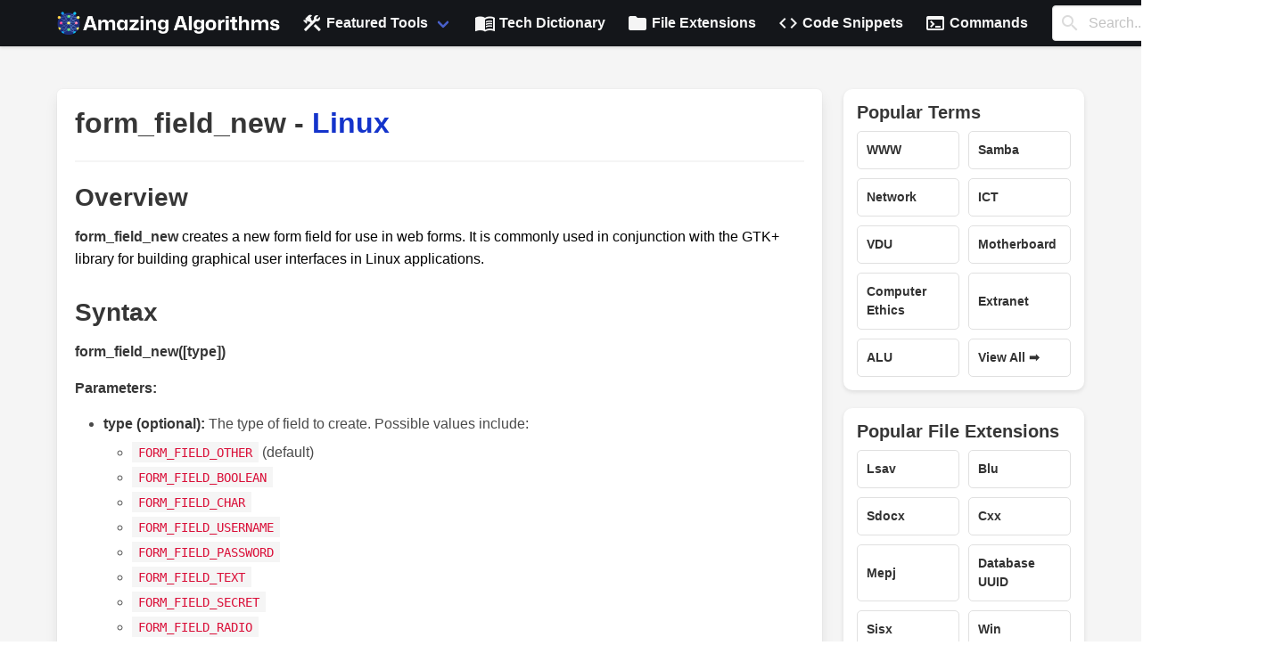

--- FILE ---
content_type: text/html; charset=UTF-8
request_url: https://amazingalgorithms.com/commands/form_field_new-linux/
body_size: 5161
content:
<!DOCTYPE html>
<html lang="en">
<head>
    <meta charset="UTF-8">
    <meta name="viewport" content="width=device-width, initial-scale=1.0">
    <title>form_field_new Linux - Man Page</title>
    <meta name="description" content="Overview form_field_new creates a new form field for use in web forms. It is commonly used in conjunction with the GTK+ library for building graphical user interfaces in Linux applications. Syntax form_field_new([type]) Parameters: type (optional): The type of field to create. Possible values include: FORM_FIELD_OTHER (default) FORM_FIELD_BOOLEAN FORM_FIELD_CHAR FORM_FIELD_USERNAME FORM_FIELD_PASSWORD FORM_FIELD_TEXT FORM_FIELD_SECRET FORM_FIELD_RADIO FORM_FIELD_CHECKBOX FORM_FIELD_URL [&hellip;]" />        <style>
    
    /* Typography styles */
    p {
        font-size: 16px; /* Increase font size */
        line-height: 1.6; /* Improve readability with increased line-height */
        margin-bottom: 10px; /* Space between paragraphs */
        color: #000;
    }

    strong {
        font-weight: bold; /* Make strong tags bolder */
    }

    h2 {
        font-size: 28px;
        margin-top: 20px;
        margin-bottom: 10px;
    }

    h3 {
        font-size: 24px;
        margin-top: 15px;
        margin-bottom: 10px;
    }

    h4 {
        font-size: 20px;
        margin-top: 10px;
        margin-bottom: 8px;
    }

    h5 {
        font-size: 18px;
        margin-top: 8px;
        margin-bottom: 6px;
    }

    h6 {
        font-size: 16px;
        margin-top: 6px;
        margin-bottom: 4px;
    }
    </style>
</head>
<body>

<!DOCTYPE html>
<head>
    <meta charset="UTF-8">
    <meta name="viewport" content="width=device-width, initial-scale=1.0">
    <!-- Google tag (gtag.js) -->
    <script async src="https://www.googletagmanager.com/gtag/js?id=G-G86G54XQDZ"></script>
    <script>
        window.dataLayer = window.dataLayer || [];
        function gtag() { dataLayer.push(arguments); }
        gtag('js', new Date());

        gtag('config', 'G-G86G54XQDZ');
    </script>
    <link rel="stylesheet" href="https://amazingalgorithms.com/bulma.min.css">
    <link href="https://fonts.googleapis.com/icon?family=Material+Icons" rel="stylesheet">
    <link rel="icon" href="https://amazingalgorithms.com/favicon.ico" type="image/x-icon">
    
    <script type="application/ld+json">
    {
      "@context" : "https://schema.org",
      "@type" : "WebSite",
      "name" : "AmazingAlgorithms",
      "url" : "https://amazingalgorithms.com/"
    }
    </script>

    <!-- Google Auto Ads -->
    <!--
    <script async src="https://pagead2.googlesyndication.com/pagead/js/adsbygoogle.js?client=ca-pub-5940187935095907"
     crossorigin="anonymous"></script> 
    -->
    <!-- Google Auto Ads -->
    <style>

    .navbar {
        box-shadow: 0 2px 3px rgba(10, 10, 10, 0.1);
        background-color: #14161A !important;
        
    }

    .navbar-brand img {
        max-height: 80px;
    }

    .navbar-menu {
        justify-content: space-between;
    }

    .navbar-search {
        flex-grow: 1;
        margin: 0 15px;
        position: relative;
        padding-top: 6px;
    }

    .navbar-item, .navbar-link {
        font-weight: bold;
        color: #f5f5f5 !important;
        background-color: #14161A !important;
    }
    
    .navbar-dropdown {
        box-shadow: 0 2px 3px rgba(10, 10, 10, 0.1);
        background-color: #14161A !important;
    }
    
    .navbar-dropdown .navbar-item {
        color: #f5f5f5 !important; /* Ensuring text color consistency */
    }

    .navbar-burger {
        color: #f5f5f5 !important;
    }

    .navbar-burger.is-active~.navbar-menu {
        display: block;
    }

    body {
      background-color: #f5f5f5 !important;
    }
    
    body a {
        color: #1434CB;
    }
    
    body .content a:hover {
        text-decoration: underline;
        color: #1434CB;
    }
    
    /* Mobile styles */
    .ad {
        display: none; /* Hide ads by default */
    }
    
    @media (max-width: 768px) { /* Assuming 768px as a breakpoint for mobile devices */
        .mobile-ad {
            display: block; /* Show mobile ad on small screens */
        }
    }
    
    @media (min-width: 769px) { /* Desktop screens */
        .desktop-ad {
            display: block; /* Show desktop ad on large screens */
        }
    }
</style>

</head>

<nav class="navbar is-white" role="navigation" aria-label="main navigation">
    <div class="container">
        <div class="navbar-brand">
            <a class="navbar-item" href="https://amazingalgorithms.com">
                <img style="width: 250px !important; height: auto !important;" src="https://amazingalgorithms.com/logo-amazingalgorithms-white.png" alt="Amazing Algorithms Logo">
            </a>
            <a role="button" class="navbar-burger burger" aria-label="menu" aria-expanded="false" data-target="navbarBasicExample">
                <span aria-hidden="true"></span>
                <span aria-hidden="true"></span>
                <span aria-hidden="true"></span>
            </a>
        </div>

        <div class="navbar-menu" id="navbarBasicExample">
            <!-- Dropdown Menu for Featured Tools -->
            <div class="navbar-item has-dropdown is-hoverable">
                <a class="navbar-link">
                    <i class="material-icons">construction</i>&nbsp;Featured Tools
                </a>
                <div class="navbar-dropdown">
                    <a class="navbar-item" href="https://amazingalgorithms.com/hosting-checker">
                        <i class="material-icons">cloud</i>&nbsp;Hosting Checker
                    </a>
                    <a class="navbar-item" href="https://amazingalgorithms.com/whois-checker">
                        <i class="material-icons">query_stats</i>&nbsp;WHOIS Checker
                    </a>
                    <a class="navbar-item" href="https://amazingalgorithms.com/domain-age-checker">
                        <i class="material-icons">history</i>&nbsp;Domain Age Checker
                    </a>
                    <a class="navbar-item" href="https://amazingalgorithms.com/base64-decoder">
                        <i class="material-icons">lock_open</i>&nbsp;Base64 Decoder
                    </a>
                </div>
            </div>

            <!-- Other Menu Items -->
            <a class="navbar-item" href="https://amazingalgorithms.com/definitions/">
                <i class="material-icons">menu_book</i>&nbsp;Tech Dictionary
            </a>
            <a class="navbar-item" href="https://amazingalgorithms.com/file-extensions/">
                <i class="material-icons">folder</i>&nbsp;File Extensions
            </a>
            <a class="navbar-item" href="https://amazingalgorithms.com/snippets/">
                <i class="material-icons">code</i>&nbsp;Code Snippets
            </a>
            <a class="navbar-item" href="https://amazingalgorithms.com/commands/">
                <i class="material-icons">terminal</i>&nbsp;Commands
            </a>

            <!-- Updated Search Form -->
            <div class="navbar-search">
                <form action="https://amazingalgorithms.com/search" method="get">
                    <div class="field" style="width: 100%;">
                        <div class="control has-icons-left">
                            <input class="input" type="text" name="s" id="searchInput" placeholder="Search...">
                            <span class="icon is-small is-left">
                                <i class="material-icons">search</i>
                            </span>
                        </div>
                    </div>
                </form>
            </div>
        </div>
    </div>
</nav>

    <script>
        // Burger menu JavaScript
        document.addEventListener('DOMContentLoaded', () => {
            const $navbarBurgers = Array.prototype.slice.call(document.querySelectorAll('.navbar-burger'), 0);
            if ($navbarBurgers.length > 0) {
                $navbarBurgers.forEach(el => {
                    el.addEventListener('click', () => {
                        const target = el.dataset.target;
                        const $target = document.getElementById(target);
                        el.classList.toggle('is-active');
                        $target.classList.toggle('is-active');
                    });
                });
            }
        });
    </script>

    <div class="ad mobile-ad">
            </div>
    <div class="ad desktop-ad">
            </div>


<section class="section">
    <div class="container">
        <div class="columns">

            <!-- Main content -->
            <div class="column is-three-quarters">
                <div class="box">
                                            <article>
                            <h1 class="title">form_field_new - <a href="https://amazingalgorithms.com/commands/category/linux/" rel="category tag">Linux</a></h1>
                            <hr>
                            <div class="content"><h2>Overview</h2>
<p><strong>form_field_new</strong> creates a new form field for use in web forms. It is commonly used in conjunction with the GTK+ library for building graphical user interfaces in Linux applications.</p>
<h2>Syntax</h2>
<p><strong>form_field_new([type])</strong></p>
<p><strong>Parameters:</strong></p>
<ul>
<li><strong>type (optional):</strong> The type of field to create. Possible values include:
<ul>
<li><code>FORM_FIELD_OTHER</code> (default)</li>
<li><code>FORM_FIELD_BOOLEAN</code></li>
<li><code>FORM_FIELD_CHAR</code></li>
<li><code>FORM_FIELD_USERNAME</code></li>
<li><code>FORM_FIELD_PASSWORD</code></li>
<li><code>FORM_FIELD_TEXT</code></li>
<li><code>FORM_FIELD_SECRET</code></li>
<li><code>FORM_FIELD_RADIO</code></li>
<li><code>FORM_FIELD_CHECKBOX</code></li>
<li><code>FORM_FIELD_URL</code></li>
</ul>
</li>
</ul>
<h2>Options/Flags</h2>
<p>None</p>
<h2>Examples</h2>
<p><strong>Create a text field:</strong></p>
<pre><code class="language-bash">field = form_field_new(FORM_FIELD_TEXT)
</code></pre>
<p><strong>Create a checkbox field:</strong></p>
<pre><code class="language-bash">field = form_field_new(FORM_FIELD_CHECKBOX)
</code></pre>
<p><strong>Create a radio field:</strong></p>
<pre><code class="language-bash">field = form_field_new(FORM_FIELD_RADIO)
</code></pre>
<h2>Common Issues</h2>
<p><strong>Field type not recognized:</strong><br />
Ensure that the specified <code>type</code> value is a valid field type.</p>
<h2>Integration</h2>
<p><strong>form_field_new</strong> can be used with other GTK+ functions to create complex web forms. For example, you can use the <code>gtk_form_append_field</code> function to add the newly created field to a form.</p>
<h2>Related Commands</h2>
<ul>
<li><strong>gtk_form_new:</strong> Creates a new form.</li>
<li><strong>gtk_form_append_field:</strong> Adds a field to a form.</li>
<li><strong>gtk_form_get_children:</strong> Retrieves all fields in a form.</li>
</ul>
</div>
                        </article>
                                    </div>
            </div>

            <!-- Sidebar -->
            <div class="column is-one-quarter">
                <aside class="menu">
                        <style>
        .section-grid {
            display: grid;
            grid-template-columns: 1fr 1fr; /* Two items per row */
            grid-column-gap: 10px;
            grid-row-gap: 10px;
            padding: 15px;
            background-color: #ffffff; /* White background for all sections */
            box-shadow: 0 2px 5px rgba(0,0,0,0.1);
            border-radius: 10px;
            margin-bottom: 20px; /* Spacing between sections */
        }

        .section-item {
            display: flex;
            align-items: center;
            padding: 10px;
            border: 1px solid #e0e0e0; /* Light grey border */
            border-radius: 5px;
            background-color: #fff; /* White background for each item */
            text-decoration: none; /* No underline */
            color: #333; /* Dark text for readability */
            transition: background-color 0.2s; /* Smooth transition for interaction */
        }

        .section-item:hover {
            background-color: #f9f9f9; /* Slight color change on hover */
        }

        .tool-icon {
            font-size: 24px; /* Icon size */
            color: #4A90E2; /* Icon color */
            margin-right: 10px; /* Space between icon and text */
        }

        .section-title {
            font-weight: bold;
            font-size: 0.875rem;
        }

        .section-title-row {
            grid-column: 1 / -1; /* Full width */
        }
    </style>

    <!-- Popular Terms Section -->
    <div class="section-grid">
        <div class="section-title-row">
            <h3 class="title is-5">Popular Terms</h3>
        </div>
                    <a href="https://amazingalgorithms.com/definitions/www/" class="section-item">
                <span class="section-title">WWW</span>
            </a>
                    <a href="https://amazingalgorithms.com/definitions/samba/" class="section-item">
                <span class="section-title">Samba</span>
            </a>
                    <a href="https://amazingalgorithms.com/definitions/network/" class="section-item">
                <span class="section-title">Network</span>
            </a>
                    <a href="https://amazingalgorithms.com/definitions/ict/" class="section-item">
                <span class="section-title">ICT</span>
            </a>
                    <a href="https://amazingalgorithms.com/definitions/vdu/" class="section-item">
                <span class="section-title">VDU</span>
            </a>
                    <a href="https://amazingalgorithms.com/definitions/motherboard/" class="section-item">
                <span class="section-title">Motherboard</span>
            </a>
                    <a href="https://amazingalgorithms.com/definitions/computer-ethics/" class="section-item">
                <span class="section-title">Computer Ethics</span>
            </a>
                    <a href="https://amazingalgorithms.com/definitions/extranet/" class="section-item">
                <span class="section-title">Extranet</span>
            </a>
                    <a href="https://amazingalgorithms.com/definitions/alu/" class="section-item">
                <span class="section-title">ALU</span>
            </a>
                    <a href="https://amazingalgorithms.com/definitions/" class="section-item">
                <span class="section-title">View All ➡️</span>
            </a>
            </div>

    <!-- Popular File Extensions Section -->
    <div class="section-grid">
        <div class="section-title-row">
            <h3 class="title is-5">Popular File Extensions</h3>
        </div>
                    <a href="https://amazingalgorithms.com/file-extensions/lsav/" class="section-item">
                <span class="section-title">Lsav</span>
            </a>
                    <a href="https://amazingalgorithms.com/file-extensions/blu/" class="section-item">
                <span class="section-title">Blu</span>
            </a>
                    <a href="https://amazingalgorithms.com/file-extensions/sdocx/" class="section-item">
                <span class="section-title">Sdocx</span>
            </a>
                    <a href="https://amazingalgorithms.com/file-extensions/cxx/" class="section-item">
                <span class="section-title">Cxx</span>
            </a>
                    <a href="https://amazingalgorithms.com/file-extensions/mepj/" class="section-item">
                <span class="section-title">Mepj</span>
            </a>
                    <a href="https://amazingalgorithms.com/file-extensions/database_uuid/" class="section-item">
                <span class="section-title">Database UUID</span>
            </a>
                    <a href="https://amazingalgorithms.com/file-extensions/sisx/" class="section-item">
                <span class="section-title">Sisx</span>
            </a>
                    <a href="https://amazingalgorithms.com/file-extensions/win/" class="section-item">
                <span class="section-title">Win</span>
            </a>
                    <a href="https://amazingalgorithms.com/file-extensions/mp5/" class="section-item">
                <span class="section-title">Mp5</span>
            </a>
                    <a href="https://amazingalgorithms.com/file-extensions" class="section-item">
                <span class="section-title">View All ➡️</span>
            </a>
            </div>

    <!-- Popular Tools Section -->
    <div class="section-grid">
        <div class="section-title-row">
            <h3 class="title is-5">Popular Tools</h3>
        </div>
                    <a href="https://amazingalgorithms.com/hosting-checker" class="section-item">
                <span class="section-title">Hosting Checker</span>
            </a>
                    <a href="https://amazingalgorithms.com/whois-checker" class="section-item">
                <span class="section-title">WHOIS Checker</span>
            </a>
                    <a href="https://amazingalgorithms.com/domain-age-checker" class="section-item">
                <span class="section-title">Domain Age</span>
            </a>
                    <a href="https://amazingalgorithms.com/dns-lookup" class="section-item">
                <span class="section-title">DNS Lookup</span>
            </a>
                    <a href="https://amazingalgorithms.com/json-schema-generator" class="section-item">
                <span class="section-title">JSON Schema</span>
            </a>
                    <a href="https://amazingalgorithms.com/base64-encoder" class="section-item">
                <span class="section-title">Base64 Encoder</span>
            </a>
                    <a href="https://amazingalgorithms.com/base64-decoder" class="section-item">
                <span class="section-title">Base64 Decoder</span>
            </a>
                    <a href="https://amazingalgorithms.com/shuffle-text-generator" class="section-item">
                <span class="section-title">Shuffle Text</span>
            </a>
                    <a href="https://amazingalgorithms.com/html-formatter" class="section-item">
                <span class="section-title">HTML Formatter</span>
            </a>
                    <a href="https://amazingalgorithms.com/" class="section-item">
                <span class="section-title">View All ➡️</span>
            </a>
            </div>
    
        
                    </aside>
            </div>

        </div>
    </div>
</section>

    <footer class="footer">
        <div class="content has-text-centered">
            <div class="container">
                <style>
                    .footer .column {
                        text-align: left;
                        /* Align text to the left */
                    }

                    .footer .title+p {
                        margin-top: 1rem;
                        color: #f5f5f5; /* Color of links */
                        /* Maintain gap between heading and first tool */
                    }    
                    
                    .footer {
                        background-color: #14161A !important;
                        color: #f5f5f5; /* Default text color */
                    }
                
                    .footer a {
                        color: #f5f5f5; /* Color of links */
                        transition: color 0.3s ease; /* Smooth transition for color change */
                    }
                
                    .footer a:hover {
                        color: #ddd; /* Color of links on hover */
                        text-decoration: underline !important;
                    }
                
                    .footer .column {
                        text-align: left;
                    }
                
                    .footer .title+p {
                        margin-top: 1rem;
                    }
                    .footer .title{
                        color: #f5f5f5 !important; /* Color of links */
                    }

                </style>
                <div class="columns is-multiline">
                    <div class="column is-3"><p class="title is-5">Creative Tools</p><p><a href="https://amazingalgorithms.com/markdown-viewer">Markdown Viewer</a></p><p><a href="https://amazingalgorithms.com/word-counter">Word Counter</a></p><p><a href="https://amazingalgorithms.com/shuffle-text-generator">Shuffle Text</a></p><p><a href="https://amazingalgorithms.com/print-test-page">Print Test Pages</a></p></div><div class="column is-3"><p class="title is-5">Server Tools</p><p><a href="https://amazingalgorithms.com/ip-to-location">IP to Location</a></p><p><a href="https://amazingalgorithms.com/ip-to-isp">IP to ISP</a></p><p><a href="https://amazingalgorithms.com/domain-to-ip">Domain to IP</a></p><p><a href="https://amazingalgorithms.com/hosting-checker">Hosting Checker</a></p><p><a href="https://amazingalgorithms.com/whats-my-ip-address">What&#039;s My IP?</a></p><p><a href="https://amazingalgorithms.com/whois-checker">WHOIS Checker</a></p><p><a href="https://amazingalgorithms.com/domain-nameserver-checker">Nameserver Checker</a></p><p><a href="https://amazingalgorithms.com/dns-lookup">DNS Lookup</a></p><p><a href="https://amazingalgorithms.com/domain-age-checker">Domain Age Checker</a></p></div><div class="column is-3"><p class="title is-5">Developer Tools</p><p><a href="https://amazingalgorithms.com/clingo">Clingo Runner</a></p><p><a href="https://amazingalgorithms.com/regex">Regex Tester</a></p><p><a href="https://amazingalgorithms.com/json-formatter">JSON Formatter</a></p><p><a href="https://amazingalgorithms.com/html-viewer">HTML Viewer</a></p><p><a href="https://amazingalgorithms.com/html-formatter">HTML Formatter</a></p><p><a href="https://amazingalgorithms.com/base64-encoder">Base64 Encoder</a></p><p><a href="https://amazingalgorithms.com/base64-decoder">Base64 Decoder</a></p><p><a href="https://amazingalgorithms.com/json-schema-generator">JSON Schema Generator</a></p></div><div class="column is-3"><p class="title is-5">Calculators</p><p><a href="https://amazingalgorithms.com/credit-card-payoff-calculator">Credit Card Payoff Calculator</a></p></div>                </div>
            </div><br><br>
            <div style="text-align: center;">
                <a href="https://amazingalgorithms.com/blog/" style="margin-right: 20px;">Blog</a>
                <a href="https://amazingalgorithms.com/definitions/" style="margin-right: 20px;">Tech Dictionary</a>
                <a href="https://amazingalgorithms.com/file-extensions/" style="margin-right: 20px;">File Extensions</a>
                <a href="https://amazingalgorithms.com/snippets/" style="margin-right: 20px;">Code Snippets</a>
                <a href="https://amazingalgorithms.com/privacy-policy" style="margin-right: 20px;">Privacy Policy</a>
                <a href="https://amazingalgorithms.com/terms-and-conditions" style="margin-right: 20px;">Terms and
                    Conditions</a>
                    <a href="https://amazingalgorithms.com/support" style="margin-right: 20px;">Support</a>
                <a href="https://amazingalgorithms.com/robots.txt" style="margin-right: 20px;">Robots.txt</a>
                <a href="https://amazingalgorithms.com/ads.txt" style="margin-right: 20px;">Ads.txt</a>
                <a href="https://stats.uptimerobot.com/EGk0MZYsX2" style="margin-right: 20px;">Status</a>
                <a href="https://amazingalgorithms.com/feedback?url=https%3A%2F%2Famazingalgorithms.com%2Fcommands%2Fform_field_new-linux%2F" style="margin-right: 20px;" target="_blank">Feedback/Report an Issue</a>
            </div>

            <br><br>
            <p style="color: #f5f5f5;">&copy;
                2025 AmazingAlgorithms.com. All rights reserved.
            </p>
        </div>
    </footer>
    
</body>
</html>